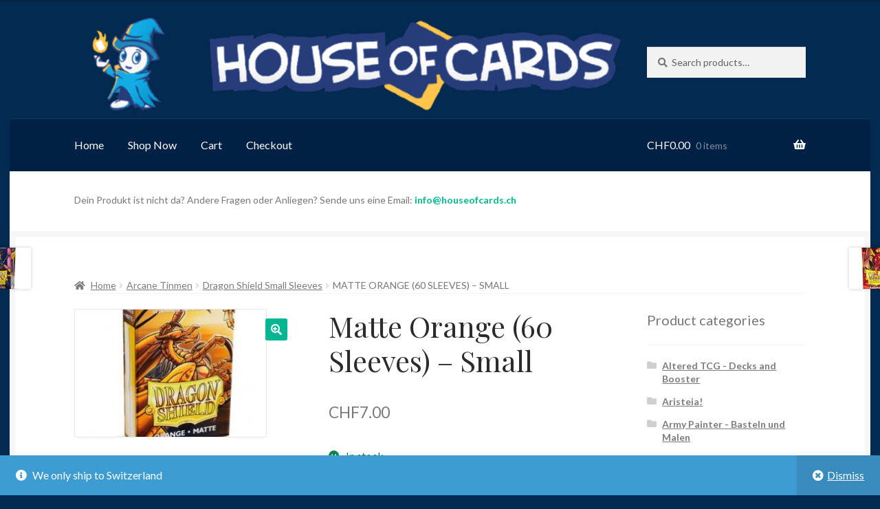

--- FILE ---
content_type: text/html; charset=UTF-8
request_url: https://shop.houseofcards.ch/product/matte-orange-60-sleeves-small/
body_size: 13602
content:
<!doctype html>
<html lang="en-US">
<head>
<meta charset="UTF-8">
<meta name="viewport" content="width=device-width, initial-scale=1, maximum-scale=2.0">
<link rel="profile" href="http://gmpg.org/xfn/11">
<link rel="pingback" href="https://shop.houseofcards.ch/xmlrpc.php">

<title>Matte Orange (60 Sleeves) &#8211; Small</title>
<meta name='robots' content='max-image-preview:large' />
<link rel='dns-prefetch' href='//www.google.com' />
<link rel='dns-prefetch' href='//fonts.googleapis.com' />
<link rel='dns-prefetch' href='//s.w.org' />
<script>
window._wpemojiSettings = {"baseUrl":"https:\/\/s.w.org\/images\/core\/emoji\/14.0.0\/72x72\/","ext":".png","svgUrl":"https:\/\/s.w.org\/images\/core\/emoji\/14.0.0\/svg\/","svgExt":".svg","source":{"concatemoji":"https:\/\/shop.houseofcards.ch\/wp-includes\/js\/wp-emoji-release.min.js?ver=cb8b88d107773e761dfb68fc19c31e9a"}};
/*! This file is auto-generated */
!function(e,a,t){var n,r,o,i=a.createElement("canvas"),p=i.getContext&&i.getContext("2d");function s(e,t){var a=String.fromCharCode,e=(p.clearRect(0,0,i.width,i.height),p.fillText(a.apply(this,e),0,0),i.toDataURL());return p.clearRect(0,0,i.width,i.height),p.fillText(a.apply(this,t),0,0),e===i.toDataURL()}function c(e){var t=a.createElement("script");t.src=e,t.defer=t.type="text/javascript",a.getElementsByTagName("head")[0].appendChild(t)}for(o=Array("flag","emoji"),t.supports={everything:!0,everythingExceptFlag:!0},r=0;r<o.length;r++)t.supports[o[r]]=function(e){if(!p||!p.fillText)return!1;switch(p.textBaseline="top",p.font="600 32px Arial",e){case"flag":return s([127987,65039,8205,9895,65039],[127987,65039,8203,9895,65039])?!1:!s([55356,56826,55356,56819],[55356,56826,8203,55356,56819])&&!s([55356,57332,56128,56423,56128,56418,56128,56421,56128,56430,56128,56423,56128,56447],[55356,57332,8203,56128,56423,8203,56128,56418,8203,56128,56421,8203,56128,56430,8203,56128,56423,8203,56128,56447]);case"emoji":return!s([129777,127995,8205,129778,127999],[129777,127995,8203,129778,127999])}return!1}(o[r]),t.supports.everything=t.supports.everything&&t.supports[o[r]],"flag"!==o[r]&&(t.supports.everythingExceptFlag=t.supports.everythingExceptFlag&&t.supports[o[r]]);t.supports.everythingExceptFlag=t.supports.everythingExceptFlag&&!t.supports.flag,t.DOMReady=!1,t.readyCallback=function(){t.DOMReady=!0},t.supports.everything||(n=function(){t.readyCallback()},a.addEventListener?(a.addEventListener("DOMContentLoaded",n,!1),e.addEventListener("load",n,!1)):(e.attachEvent("onload",n),a.attachEvent("onreadystatechange",function(){"complete"===a.readyState&&t.readyCallback()})),(e=t.source||{}).concatemoji?c(e.concatemoji):e.wpemoji&&e.twemoji&&(c(e.twemoji),c(e.wpemoji)))}(window,document,window._wpemojiSettings);
</script>
<style>
img.wp-smiley,
img.emoji {
	display: inline !important;
	border: none !important;
	box-shadow: none !important;
	height: 1em !important;
	width: 1em !important;
	margin: 0 0.07em !important;
	vertical-align: -0.1em !important;
	background: none !important;
	padding: 0 !important;
}
</style>
	<link rel='stylesheet' id='wp-block-library-css'  href='https://shop.houseofcards.ch/wp-includes/css/dist/block-library/style.min.css?ver=cb8b88d107773e761dfb68fc19c31e9a' media='all' />
<style id='wp-block-library-theme-inline-css'>
.wp-block-audio figcaption{color:#555;font-size:13px;text-align:center}.is-dark-theme .wp-block-audio figcaption{color:hsla(0,0%,100%,.65)}.wp-block-code{border:1px solid #ccc;border-radius:4px;font-family:Menlo,Consolas,monaco,monospace;padding:.8em 1em}.wp-block-embed figcaption{color:#555;font-size:13px;text-align:center}.is-dark-theme .wp-block-embed figcaption{color:hsla(0,0%,100%,.65)}.blocks-gallery-caption{color:#555;font-size:13px;text-align:center}.is-dark-theme .blocks-gallery-caption{color:hsla(0,0%,100%,.65)}.wp-block-image figcaption{color:#555;font-size:13px;text-align:center}.is-dark-theme .wp-block-image figcaption{color:hsla(0,0%,100%,.65)}.wp-block-pullquote{border-top:4px solid;border-bottom:4px solid;margin-bottom:1.75em;color:currentColor}.wp-block-pullquote__citation,.wp-block-pullquote cite,.wp-block-pullquote footer{color:currentColor;text-transform:uppercase;font-size:.8125em;font-style:normal}.wp-block-quote{border-left:.25em solid;margin:0 0 1.75em;padding-left:1em}.wp-block-quote cite,.wp-block-quote footer{color:currentColor;font-size:.8125em;position:relative;font-style:normal}.wp-block-quote.has-text-align-right{border-left:none;border-right:.25em solid;padding-left:0;padding-right:1em}.wp-block-quote.has-text-align-center{border:none;padding-left:0}.wp-block-quote.is-large,.wp-block-quote.is-style-large,.wp-block-quote.is-style-plain{border:none}.wp-block-search .wp-block-search__label{font-weight:700}:where(.wp-block-group.has-background){padding:1.25em 2.375em}.wp-block-separator.has-css-opacity{opacity:.4}.wp-block-separator{border:none;border-bottom:2px solid;margin-left:auto;margin-right:auto}.wp-block-separator.has-alpha-channel-opacity{opacity:1}.wp-block-separator:not(.is-style-wide):not(.is-style-dots){width:100px}.wp-block-separator.has-background:not(.is-style-dots){border-bottom:none;height:1px}.wp-block-separator.has-background:not(.is-style-wide):not(.is-style-dots){height:2px}.wp-block-table thead{border-bottom:3px solid}.wp-block-table tfoot{border-top:3px solid}.wp-block-table td,.wp-block-table th{padding:.5em;border:1px solid;word-break:normal}.wp-block-table figcaption{color:#555;font-size:13px;text-align:center}.is-dark-theme .wp-block-table figcaption{color:hsla(0,0%,100%,.65)}.wp-block-video figcaption{color:#555;font-size:13px;text-align:center}.is-dark-theme .wp-block-video figcaption{color:hsla(0,0%,100%,.65)}.wp-block-template-part.has-background{padding:1.25em 2.375em;margin-top:0;margin-bottom:0}
</style>
<link rel='stylesheet' id='wc-blocks-vendors-style-css'  href='https://shop.houseofcards.ch/wp-content/plugins/woocommerce/packages/woocommerce-blocks/build/wc-blocks-vendors-style.css?ver=6.9.0' media='all' />
<link rel='stylesheet' id='wc-blocks-style-css'  href='https://shop.houseofcards.ch/wp-content/plugins/woocommerce/packages/woocommerce-blocks/build/wc-blocks-style.css?ver=6.9.0' media='all' />
<link rel='stylesheet' id='storefront-gutenberg-blocks-css'  href='https://shop.houseofcards.ch/wp-content/themes/storefront/assets/css/base/gutenberg-blocks.css?ver=2.5.6' media='all' />
<style id='storefront-gutenberg-blocks-inline-css'>

				.wp-block-button__link:not(.has-text-color) {
					color: #ffffff;
				}

				.wp-block-button__link:not(.has-text-color):hover,
				.wp-block-button__link:not(.has-text-color):focus,
				.wp-block-button__link:not(.has-text-color):active {
					color: #ffffff;
				}

				.wp-block-button__link:not(.has-background) {
					background-color: #01b793;
				}

				.wp-block-button__link:not(.has-background):hover,
				.wp-block-button__link:not(.has-background):focus,
				.wp-block-button__link:not(.has-background):active {
					border-color: #009e7a;
					background-color: #009e7a;
				}

				.wp-block-quote footer,
				.wp-block-quote cite,
				.wp-block-quote__citation {
					color: #777777;
				}

				.wp-block-pullquote cite,
				.wp-block-pullquote footer,
				.wp-block-pullquote__citation {
					color: #777777;
				}

				.wp-block-image figcaption {
					color: #777777;
				}

				.wp-block-separator.is-style-dots::before {
					color: #2b2b2b;
				}

				.wp-block-file a.wp-block-file__button {
					color: #ffffff;
					background-color: #01b793;
					border-color: #01b793;
				}

				.wp-block-file a.wp-block-file__button:hover,
				.wp-block-file a.wp-block-file__button:focus,
				.wp-block-file a.wp-block-file__button:active {
					color: #ffffff;
					background-color: #009e7a;
				}

				.wp-block-code,
				.wp-block-preformatted pre {
					color: #777777;
				}

				.wp-block-table:not( .has-background ):not( .is-style-stripes ) tbody tr:nth-child(2n) td {
					background-color: #01284e;
				}

				.wp-block-cover .wp-block-cover__inner-container h1,
				.wp-block-cover .wp-block-cover__inner-container h2,
				.wp-block-cover .wp-block-cover__inner-container h3,
				.wp-block-cover .wp-block-cover__inner-container h4,
				.wp-block-cover .wp-block-cover__inner-container h5,
				.wp-block-cover .wp-block-cover__inner-container h6 {
					color: #000000;
				}
			
</style>
<style id='global-styles-inline-css'>
body{--wp--preset--color--black: #000000;--wp--preset--color--cyan-bluish-gray: #abb8c3;--wp--preset--color--white: #ffffff;--wp--preset--color--pale-pink: #f78da7;--wp--preset--color--vivid-red: #cf2e2e;--wp--preset--color--luminous-vivid-orange: #ff6900;--wp--preset--color--luminous-vivid-amber: #fcb900;--wp--preset--color--light-green-cyan: #7bdcb5;--wp--preset--color--vivid-green-cyan: #00d084;--wp--preset--color--pale-cyan-blue: #8ed1fc;--wp--preset--color--vivid-cyan-blue: #0693e3;--wp--preset--color--vivid-purple: #9b51e0;--wp--preset--gradient--vivid-cyan-blue-to-vivid-purple: linear-gradient(135deg,rgba(6,147,227,1) 0%,rgb(155,81,224) 100%);--wp--preset--gradient--light-green-cyan-to-vivid-green-cyan: linear-gradient(135deg,rgb(122,220,180) 0%,rgb(0,208,130) 100%);--wp--preset--gradient--luminous-vivid-amber-to-luminous-vivid-orange: linear-gradient(135deg,rgba(252,185,0,1) 0%,rgba(255,105,0,1) 100%);--wp--preset--gradient--luminous-vivid-orange-to-vivid-red: linear-gradient(135deg,rgba(255,105,0,1) 0%,rgb(207,46,46) 100%);--wp--preset--gradient--very-light-gray-to-cyan-bluish-gray: linear-gradient(135deg,rgb(238,238,238) 0%,rgb(169,184,195) 100%);--wp--preset--gradient--cool-to-warm-spectrum: linear-gradient(135deg,rgb(74,234,220) 0%,rgb(151,120,209) 20%,rgb(207,42,186) 40%,rgb(238,44,130) 60%,rgb(251,105,98) 80%,rgb(254,248,76) 100%);--wp--preset--gradient--blush-light-purple: linear-gradient(135deg,rgb(255,206,236) 0%,rgb(152,150,240) 100%);--wp--preset--gradient--blush-bordeaux: linear-gradient(135deg,rgb(254,205,165) 0%,rgb(254,45,45) 50%,rgb(107,0,62) 100%);--wp--preset--gradient--luminous-dusk: linear-gradient(135deg,rgb(255,203,112) 0%,rgb(199,81,192) 50%,rgb(65,88,208) 100%);--wp--preset--gradient--pale-ocean: linear-gradient(135deg,rgb(255,245,203) 0%,rgb(182,227,212) 50%,rgb(51,167,181) 100%);--wp--preset--gradient--electric-grass: linear-gradient(135deg,rgb(202,248,128) 0%,rgb(113,206,126) 100%);--wp--preset--gradient--midnight: linear-gradient(135deg,rgb(2,3,129) 0%,rgb(40,116,252) 100%);--wp--preset--duotone--dark-grayscale: url('#wp-duotone-dark-grayscale');--wp--preset--duotone--grayscale: url('#wp-duotone-grayscale');--wp--preset--duotone--purple-yellow: url('#wp-duotone-purple-yellow');--wp--preset--duotone--blue-red: url('#wp-duotone-blue-red');--wp--preset--duotone--midnight: url('#wp-duotone-midnight');--wp--preset--duotone--magenta-yellow: url('#wp-duotone-magenta-yellow');--wp--preset--duotone--purple-green: url('#wp-duotone-purple-green');--wp--preset--duotone--blue-orange: url('#wp-duotone-blue-orange');--wp--preset--font-size--small: 14px;--wp--preset--font-size--medium: 23px;--wp--preset--font-size--large: 26px;--wp--preset--font-size--x-large: 42px;--wp--preset--font-size--normal: 16px;--wp--preset--font-size--huge: 37px;}.has-black-color{color: var(--wp--preset--color--black) !important;}.has-cyan-bluish-gray-color{color: var(--wp--preset--color--cyan-bluish-gray) !important;}.has-white-color{color: var(--wp--preset--color--white) !important;}.has-pale-pink-color{color: var(--wp--preset--color--pale-pink) !important;}.has-vivid-red-color{color: var(--wp--preset--color--vivid-red) !important;}.has-luminous-vivid-orange-color{color: var(--wp--preset--color--luminous-vivid-orange) !important;}.has-luminous-vivid-amber-color{color: var(--wp--preset--color--luminous-vivid-amber) !important;}.has-light-green-cyan-color{color: var(--wp--preset--color--light-green-cyan) !important;}.has-vivid-green-cyan-color{color: var(--wp--preset--color--vivid-green-cyan) !important;}.has-pale-cyan-blue-color{color: var(--wp--preset--color--pale-cyan-blue) !important;}.has-vivid-cyan-blue-color{color: var(--wp--preset--color--vivid-cyan-blue) !important;}.has-vivid-purple-color{color: var(--wp--preset--color--vivid-purple) !important;}.has-black-background-color{background-color: var(--wp--preset--color--black) !important;}.has-cyan-bluish-gray-background-color{background-color: var(--wp--preset--color--cyan-bluish-gray) !important;}.has-white-background-color{background-color: var(--wp--preset--color--white) !important;}.has-pale-pink-background-color{background-color: var(--wp--preset--color--pale-pink) !important;}.has-vivid-red-background-color{background-color: var(--wp--preset--color--vivid-red) !important;}.has-luminous-vivid-orange-background-color{background-color: var(--wp--preset--color--luminous-vivid-orange) !important;}.has-luminous-vivid-amber-background-color{background-color: var(--wp--preset--color--luminous-vivid-amber) !important;}.has-light-green-cyan-background-color{background-color: var(--wp--preset--color--light-green-cyan) !important;}.has-vivid-green-cyan-background-color{background-color: var(--wp--preset--color--vivid-green-cyan) !important;}.has-pale-cyan-blue-background-color{background-color: var(--wp--preset--color--pale-cyan-blue) !important;}.has-vivid-cyan-blue-background-color{background-color: var(--wp--preset--color--vivid-cyan-blue) !important;}.has-vivid-purple-background-color{background-color: var(--wp--preset--color--vivid-purple) !important;}.has-black-border-color{border-color: var(--wp--preset--color--black) !important;}.has-cyan-bluish-gray-border-color{border-color: var(--wp--preset--color--cyan-bluish-gray) !important;}.has-white-border-color{border-color: var(--wp--preset--color--white) !important;}.has-pale-pink-border-color{border-color: var(--wp--preset--color--pale-pink) !important;}.has-vivid-red-border-color{border-color: var(--wp--preset--color--vivid-red) !important;}.has-luminous-vivid-orange-border-color{border-color: var(--wp--preset--color--luminous-vivid-orange) !important;}.has-luminous-vivid-amber-border-color{border-color: var(--wp--preset--color--luminous-vivid-amber) !important;}.has-light-green-cyan-border-color{border-color: var(--wp--preset--color--light-green-cyan) !important;}.has-vivid-green-cyan-border-color{border-color: var(--wp--preset--color--vivid-green-cyan) !important;}.has-pale-cyan-blue-border-color{border-color: var(--wp--preset--color--pale-cyan-blue) !important;}.has-vivid-cyan-blue-border-color{border-color: var(--wp--preset--color--vivid-cyan-blue) !important;}.has-vivid-purple-border-color{border-color: var(--wp--preset--color--vivid-purple) !important;}.has-vivid-cyan-blue-to-vivid-purple-gradient-background{background: var(--wp--preset--gradient--vivid-cyan-blue-to-vivid-purple) !important;}.has-light-green-cyan-to-vivid-green-cyan-gradient-background{background: var(--wp--preset--gradient--light-green-cyan-to-vivid-green-cyan) !important;}.has-luminous-vivid-amber-to-luminous-vivid-orange-gradient-background{background: var(--wp--preset--gradient--luminous-vivid-amber-to-luminous-vivid-orange) !important;}.has-luminous-vivid-orange-to-vivid-red-gradient-background{background: var(--wp--preset--gradient--luminous-vivid-orange-to-vivid-red) !important;}.has-very-light-gray-to-cyan-bluish-gray-gradient-background{background: var(--wp--preset--gradient--very-light-gray-to-cyan-bluish-gray) !important;}.has-cool-to-warm-spectrum-gradient-background{background: var(--wp--preset--gradient--cool-to-warm-spectrum) !important;}.has-blush-light-purple-gradient-background{background: var(--wp--preset--gradient--blush-light-purple) !important;}.has-blush-bordeaux-gradient-background{background: var(--wp--preset--gradient--blush-bordeaux) !important;}.has-luminous-dusk-gradient-background{background: var(--wp--preset--gradient--luminous-dusk) !important;}.has-pale-ocean-gradient-background{background: var(--wp--preset--gradient--pale-ocean) !important;}.has-electric-grass-gradient-background{background: var(--wp--preset--gradient--electric-grass) !important;}.has-midnight-gradient-background{background: var(--wp--preset--gradient--midnight) !important;}.has-small-font-size{font-size: var(--wp--preset--font-size--small) !important;}.has-medium-font-size{font-size: var(--wp--preset--font-size--medium) !important;}.has-large-font-size{font-size: var(--wp--preset--font-size--large) !important;}.has-x-large-font-size{font-size: var(--wp--preset--font-size--x-large) !important;}
</style>
<link rel='stylesheet' id='photoswipe-css'  href='https://shop.houseofcards.ch/wp-content/plugins/woocommerce/assets/css/photoswipe/photoswipe.min.css?ver=6.3.1' media='all' />
<link rel='stylesheet' id='photoswipe-default-skin-css'  href='https://shop.houseofcards.ch/wp-content/plugins/woocommerce/assets/css/photoswipe/default-skin/default-skin.min.css?ver=6.3.1' media='all' />
<style id='woocommerce-inline-inline-css'>
.woocommerce form .form-row .required { visibility: visible; }
</style>
<link rel='stylesheet' id='storefront-style-css'  href='https://shop.houseofcards.ch/wp-content/themes/storefront/style.css?ver=cb8b88d107773e761dfb68fc19c31e9a' media='all' />
<style id='storefront-style-inline-css'>

			.main-navigation ul li a,
			.site-title a,
			ul.menu li a,
			.site-branding h1 a,
			button.menu-toggle,
			button.menu-toggle:hover,
			.handheld-navigation .dropdown-toggle {
				color: #ffffff;
			}

			button.menu-toggle,
			button.menu-toggle:hover {
				border-color: #ffffff;
			}

			.main-navigation ul li a:hover,
			.main-navigation ul li:hover > a,
			.site-title a:hover,
			.site-header ul.menu li.current-menu-item > a {
				color: #ffffff;
			}

			table:not( .has-background ) th {
				background-color: #002349;
			}

			table:not( .has-background ) tbody td {
				background-color: #01284e;
			}

			table:not( .has-background ) tbody tr:nth-child(2n) td,
			fieldset,
			fieldset legend {
				background-color: #00264c;
			}

			.site-header,
			.secondary-navigation ul ul,
			.main-navigation ul.menu > li.menu-item-has-children:after,
			.secondary-navigation ul.menu ul,
			.storefront-handheld-footer-bar,
			.storefront-handheld-footer-bar ul li > a,
			.storefront-handheld-footer-bar ul li.search .site-search,
			button.menu-toggle,
			button.menu-toggle:hover {
				background-color: #032a50;
			}

			p.site-description,
			.site-header,
			.storefront-handheld-footer-bar {
				color: #ffffff;
			}

			button.menu-toggle:after,
			button.menu-toggle:before,
			button.menu-toggle span:before {
				background-color: #ffffff;
			}

			h1, h2, h3, h4, h5, h6, .wc-block-grid__product-title {
				color: #2b2b2b;
			}

			.widget h1 {
				border-bottom-color: #2b2b2b;
			}

			body,
			.secondary-navigation a {
				color: #777777;
			}

			.widget-area .widget a,
			.hentry .entry-header .posted-on a,
			.hentry .entry-header .post-author a,
			.hentry .entry-header .post-comments a,
			.hentry .entry-header .byline a {
				color: #7c7c7c;
			}

			a {
				color: #01b793;
			}

			a:focus,
			button:focus,
			.button.alt:focus,
			input:focus,
			textarea:focus,
			input[type="button"]:focus,
			input[type="reset"]:focus,
			input[type="submit"]:focus,
			input[type="email"]:focus,
			input[type="tel"]:focus,
			input[type="url"]:focus,
			input[type="password"]:focus,
			input[type="search"]:focus {
				outline-color: #01b793;
			}

			button, input[type="button"], input[type="reset"], input[type="submit"], .button, .widget a.button {
				background-color: #01b793;
				border-color: #01b793;
				color: #ffffff;
			}

			button:hover, input[type="button"]:hover, input[type="reset"]:hover, input[type="submit"]:hover, .button:hover, .widget a.button:hover {
				background-color: #009e7a;
				border-color: #009e7a;
				color: #ffffff;
			}

			button.alt, input[type="button"].alt, input[type="reset"].alt, input[type="submit"].alt, .button.alt, .widget-area .widget a.button.alt {
				background-color: #01a076;
				border-color: #01a076;
				color: #ffffff;
			}

			button.alt:hover, input[type="button"].alt:hover, input[type="reset"].alt:hover, input[type="submit"].alt:hover, .button.alt:hover, .widget-area .widget a.button.alt:hover {
				background-color: #00875d;
				border-color: #00875d;
				color: #ffffff;
			}

			.pagination .page-numbers li .page-numbers.current {
				background-color: #001137;
				color: #6d6d6d;
			}

			#comments .comment-list .comment-content .comment-text {
				background-color: #002349;
			}

			.site-footer {
				background-color: #032a50;
				color: #777777;
			}

			.site-footer a:not(.button):not(.components-button) {
				color: #111111;
			}

			.site-footer .storefront-handheld-footer-bar a:not(.button):not(.components-button) {
				color: #ffffff;
			}

			.site-footer h1, .site-footer h2, .site-footer h3, .site-footer h4, .site-footer h5, .site-footer h6, .site-footer .widget .widget-title, .site-footer .widget .widgettitle {
				color: #2b2b2b;
			}

			.page-template-template-homepage.has-post-thumbnail .type-page.has-post-thumbnail .entry-title {
				color: #000000;
			}

			.page-template-template-homepage.has-post-thumbnail .type-page.has-post-thumbnail .entry-content {
				color: #000000;
			}

			@media screen and ( min-width: 768px ) {
				.secondary-navigation ul.menu a:hover {
					color: #ffffff;
				}

				.secondary-navigation ul.menu a {
					color: #ffffff;
				}

				.main-navigation ul.menu ul.sub-menu,
				.main-navigation ul.nav-menu ul.children {
					background-color: #001b41;
				}

				.site-header {
					border-bottom-color: #001b41;
				}
			}
</style>
<link rel='stylesheet' id='storefront-icons-css'  href='https://shop.houseofcards.ch/wp-content/themes/storefront/assets/css/base/icons.css?ver=2.5.6' media='all' />
<link rel='stylesheet' id='storefront-fonts-css'  href='https://fonts.googleapis.com/css?family=Source+Sans+Pro:400,300,300italic,400italic,600,700,900&#038;subset=latin%2Clatin-ext' media='all' />
<link rel='stylesheet' id='storefront-woocommerce-style-css'  href='https://shop.houseofcards.ch/wp-content/themes/storefront/assets/css/woocommerce/woocommerce.css?ver=2.5.6' media='all' />
<style id='storefront-woocommerce-style-inline-css'>

			a.cart-contents,
			.site-header-cart .widget_shopping_cart a {
				color: #ffffff;
			}

			a.cart-contents:hover,
			.site-header-cart .widget_shopping_cart a:hover,
			.site-header-cart:hover > li > a {
				color: #ffffff;
			}

			table.cart td.product-remove,
			table.cart td.actions {
				border-top-color: #032a50;
			}

			.storefront-handheld-footer-bar ul li.cart .count {
				background-color: #ffffff;
				color: #032a50;
				border-color: #032a50;
			}

			.woocommerce-tabs ul.tabs li.active a,
			ul.products li.product .price,
			.onsale,
			.wc-block-grid__product-onsale,
			.widget_search form:before,
			.widget_product_search form:before {
				color: #777777;
			}

			.woocommerce-breadcrumb a,
			a.woocommerce-review-link,
			.product_meta a {
				color: #7c7c7c;
			}

			.wc-block-grid__product-onsale,
			.onsale {
				border-color: #777777;
			}

			.star-rating span:before,
			.quantity .plus, .quantity .minus,
			p.stars a:hover:after,
			p.stars a:after,
			.star-rating span:before,
			#payment .payment_methods li input[type=radio]:first-child:checked+label:before {
				color: #01b793;
			}

			.widget_price_filter .ui-slider .ui-slider-range,
			.widget_price_filter .ui-slider .ui-slider-handle {
				background-color: #01b793;
			}

			.order_details {
				background-color: #002349;
			}

			.order_details > li {
				border-bottom: 1px dotted #000e34;
			}

			.order_details:before,
			.order_details:after {
				background: -webkit-linear-gradient(transparent 0,transparent 0),-webkit-linear-gradient(135deg,#002349 33.33%,transparent 33.33%),-webkit-linear-gradient(45deg,#002349 33.33%,transparent 33.33%)
			}

			#order_review {
				background-color: #032a50;
			}

			#payment .payment_methods > li .payment_box,
			#payment .place-order {
				background-color: #00254b;
			}

			#payment .payment_methods > li:not(.woocommerce-notice) {
				background-color: #002046;
			}

			#payment .payment_methods > li:not(.woocommerce-notice):hover {
				background-color: #001b41;
			}

			.woocommerce-pagination .page-numbers li .page-numbers.current {
				background-color: #001137;
				color: #6d6d6d;
			}

			.wc-block-grid__product-onsale,
			.onsale,
			.woocommerce-pagination .page-numbers li .page-numbers:not(.current) {
				color: #777777;
			}

			p.stars a:before,
			p.stars a:hover~a:before,
			p.stars.selected a.active~a:before {
				color: #777777;
			}

			p.stars.selected a.active:before,
			p.stars:hover a:before,
			p.stars.selected a:not(.active):before,
			p.stars.selected a.active:before {
				color: #01b793;
			}

			.single-product div.product .woocommerce-product-gallery .woocommerce-product-gallery__trigger {
				background-color: #01b793;
				color: #ffffff;
			}

			.single-product div.product .woocommerce-product-gallery .woocommerce-product-gallery__trigger:hover {
				background-color: #009e7a;
				border-color: #009e7a;
				color: #ffffff;
			}

			.button.added_to_cart:focus,
			.button.wc-forward:focus {
				outline-color: #01b793;
			}

			.added_to_cart,
			.site-header-cart .widget_shopping_cart a.button,
			.wc-block-grid__products .wc-block-grid__product .wp-block-button__link {
				background-color: #01b793;
				border-color: #01b793;
				color: #ffffff;
			}

			.added_to_cart:hover,
			.site-header-cart .widget_shopping_cart a.button:hover,
			.wc-block-grid__products .wc-block-grid__product .wp-block-button__link:hover {
				background-color: #009e7a;
				border-color: #009e7a;
				color: #ffffff;
			}

			.added_to_cart.alt, .added_to_cart, .widget a.button.checkout {
				background-color: #01a076;
				border-color: #01a076;
				color: #ffffff;
			}

			.added_to_cart.alt:hover, .added_to_cart:hover, .widget a.button.checkout:hover {
				background-color: #00875d;
				border-color: #00875d;
				color: #ffffff;
			}

			.button.loading {
				color: #01b793;
			}

			.button.loading:hover {
				background-color: #01b793;
			}

			.button.loading:after {
				color: #ffffff;
			}

			@media screen and ( min-width: 768px ) {
				.site-header-cart .widget_shopping_cart,
				.site-header .product_list_widget li .quantity {
					color: #ffffff;
				}

				.site-header-cart .widget_shopping_cart .buttons,
				.site-header-cart .widget_shopping_cart .total {
					background-color: #002046;
				}

				.site-header-cart .widget_shopping_cart {
					background-color: #001b41;
				}
			}
				.storefront-product-pagination a {
					color: #777777;
					background-color: #032a50;
				}
				.storefront-sticky-add-to-cart {
					color: #777777;
					background-color: #032a50;
				}

				.storefront-sticky-add-to-cart a:not(.button) {
					color: #ffffff;
				}
</style>
<link rel='stylesheet' id='storefront-child-style-css'  href='https://shop.houseofcards.ch/wp-content/themes/boutique/style.css?ver=2.0.17' media='all' />
<style id='storefront-child-style-inline-css'>

			.main-navigation ul.menu > li > ul,
			.main-navigation ul.menu ul,
			.site-header-cart .widget_shopping_cart {
				background: #002046;
			}

			table th {
				background-color: #f8f8f8;
			}

			table tbody td,
			table.wp-block-table:not( .is-style-stripes ) tbody tr:nth-child(2n) td {
				background-color: #fdfdfd;
			}

			table tbody tr:nth-child(2n) td,
			table.wp-block-table.is-style-stripes tbody tr:nth-child(2n) td {
				background-color: #fbfbfb;
			}

			#order_review, #payment .payment_methods li .payment_box,
			#payment .place-order {
				background-color: #fafafa;
			}

			#payment .payment_methods li,
			#payment .payment_methods li:hover {
				background-color: #fff;
			}

			@media screen and (min-width: 768px) {
				.boutique-primary-navigation,
				.main-navigation ul.menu ul,
				.main-navigation ul.nav-menu ul,
				.main-navigation .smm-mega-menu,
				.sticky-wrapper,
				.sd-sticky-navigation,
				.sd-sticky-navigation:before,
				.sd-sticky-navigation:after {
					background: #002046 !important;
				}
			}

			.main-navigation ul li.smm-active li ul.products li.product h3 {
				color: #ffffff;
			}
</style>
<link rel='stylesheet' id='lato-css'  href='//fonts.googleapis.com/css?family=Lato%3A400%2C700%2C400italic&#038;ver=cb8b88d107773e761dfb68fc19c31e9a' media='all' />
<link rel='stylesheet' id='playfair-display-css'  href='//fonts.googleapis.com/css?family=Playfair+Display%3A400%2C700%2C400italic%2C700italic&#038;ver=cb8b88d107773e761dfb68fc19c31e9a' media='all' />
<script src='https://shop.houseofcards.ch/wp-includes/js/jquery/jquery.min.js?ver=3.6.0' id='jquery-core-js'></script>
<script src='https://shop.houseofcards.ch/wp-includes/js/jquery/jquery-migrate.min.js?ver=3.3.2' id='jquery-migrate-js'></script>
<link rel="https://api.w.org/" href="https://shop.houseofcards.ch/wp-json/" /><link rel="alternate" type="application/json" href="https://shop.houseofcards.ch/wp-json/wp/v2/product/27549" /><link rel="canonical" href="https://shop.houseofcards.ch/product/matte-orange-60-sleeves-small/" />
<link rel='shortlink' href='https://shop.houseofcards.ch/?p=27549' />
<link rel="alternate" type="application/json+oembed" href="https://shop.houseofcards.ch/wp-json/oembed/1.0/embed?url=https%3A%2F%2Fshop.houseofcards.ch%2Fproduct%2Fmatte-orange-60-sleeves-small%2F" />
<link rel="alternate" type="text/xml+oembed" href="https://shop.houseofcards.ch/wp-json/oembed/1.0/embed?url=https%3A%2F%2Fshop.houseofcards.ch%2Fproduct%2Fmatte-orange-60-sleeves-small%2F&#038;format=xml" />
	<noscript><style>.woocommerce-product-gallery{ opacity: 1 !important; }</style></noscript>
	<style id="custom-background-css">
body.custom-background { background-color: #032a50; }
</style>
	<link rel="icon" href="https://shop.houseofcards.ch/wp-content/uploads/2022/08/cropped-9-32x32.png" sizes="32x32" />
<link rel="icon" href="https://shop.houseofcards.ch/wp-content/uploads/2022/08/cropped-9-192x192.png" sizes="192x192" />
<link rel="apple-touch-icon" href="https://shop.houseofcards.ch/wp-content/uploads/2022/08/cropped-9-180x180.png" />
<meta name="msapplication-TileImage" content="https://shop.houseofcards.ch/wp-content/uploads/2022/08/cropped-9-270x270.png" />
		<style id="wp-custom-css">
			.site-info {
    display: none;
}

.button 
{
	border-radius: 5px;
font-size:15px;
}		</style>
		</head>

<body class="product-template-default single single-product postid-27549 custom-background wp-embed-responsive theme-storefront woocommerce woocommerce-page woocommerce-demo-store woocommerce-no-js storefront-2-3 right-sidebar woocommerce-active">

<svg xmlns="http://www.w3.org/2000/svg" viewBox="0 0 0 0" width="0" height="0" focusable="false" role="none" style="visibility: hidden; position: absolute; left: -9999px; overflow: hidden;" ><defs><filter id="wp-duotone-dark-grayscale"><feColorMatrix color-interpolation-filters="sRGB" type="matrix" values=" .299 .587 .114 0 0 .299 .587 .114 0 0 .299 .587 .114 0 0 .299 .587 .114 0 0 " /><feComponentTransfer color-interpolation-filters="sRGB" ><feFuncR type="table" tableValues="0 0.49803921568627" /><feFuncG type="table" tableValues="0 0.49803921568627" /><feFuncB type="table" tableValues="0 0.49803921568627" /><feFuncA type="table" tableValues="1 1" /></feComponentTransfer><feComposite in2="SourceGraphic" operator="in" /></filter></defs></svg><svg xmlns="http://www.w3.org/2000/svg" viewBox="0 0 0 0" width="0" height="0" focusable="false" role="none" style="visibility: hidden; position: absolute; left: -9999px; overflow: hidden;" ><defs><filter id="wp-duotone-grayscale"><feColorMatrix color-interpolation-filters="sRGB" type="matrix" values=" .299 .587 .114 0 0 .299 .587 .114 0 0 .299 .587 .114 0 0 .299 .587 .114 0 0 " /><feComponentTransfer color-interpolation-filters="sRGB" ><feFuncR type="table" tableValues="0 1" /><feFuncG type="table" tableValues="0 1" /><feFuncB type="table" tableValues="0 1" /><feFuncA type="table" tableValues="1 1" /></feComponentTransfer><feComposite in2="SourceGraphic" operator="in" /></filter></defs></svg><svg xmlns="http://www.w3.org/2000/svg" viewBox="0 0 0 0" width="0" height="0" focusable="false" role="none" style="visibility: hidden; position: absolute; left: -9999px; overflow: hidden;" ><defs><filter id="wp-duotone-purple-yellow"><feColorMatrix color-interpolation-filters="sRGB" type="matrix" values=" .299 .587 .114 0 0 .299 .587 .114 0 0 .299 .587 .114 0 0 .299 .587 .114 0 0 " /><feComponentTransfer color-interpolation-filters="sRGB" ><feFuncR type="table" tableValues="0.54901960784314 0.98823529411765" /><feFuncG type="table" tableValues="0 1" /><feFuncB type="table" tableValues="0.71764705882353 0.25490196078431" /><feFuncA type="table" tableValues="1 1" /></feComponentTransfer><feComposite in2="SourceGraphic" operator="in" /></filter></defs></svg><svg xmlns="http://www.w3.org/2000/svg" viewBox="0 0 0 0" width="0" height="0" focusable="false" role="none" style="visibility: hidden; position: absolute; left: -9999px; overflow: hidden;" ><defs><filter id="wp-duotone-blue-red"><feColorMatrix color-interpolation-filters="sRGB" type="matrix" values=" .299 .587 .114 0 0 .299 .587 .114 0 0 .299 .587 .114 0 0 .299 .587 .114 0 0 " /><feComponentTransfer color-interpolation-filters="sRGB" ><feFuncR type="table" tableValues="0 1" /><feFuncG type="table" tableValues="0 0.27843137254902" /><feFuncB type="table" tableValues="0.5921568627451 0.27843137254902" /><feFuncA type="table" tableValues="1 1" /></feComponentTransfer><feComposite in2="SourceGraphic" operator="in" /></filter></defs></svg><svg xmlns="http://www.w3.org/2000/svg" viewBox="0 0 0 0" width="0" height="0" focusable="false" role="none" style="visibility: hidden; position: absolute; left: -9999px; overflow: hidden;" ><defs><filter id="wp-duotone-midnight"><feColorMatrix color-interpolation-filters="sRGB" type="matrix" values=" .299 .587 .114 0 0 .299 .587 .114 0 0 .299 .587 .114 0 0 .299 .587 .114 0 0 " /><feComponentTransfer color-interpolation-filters="sRGB" ><feFuncR type="table" tableValues="0 0" /><feFuncG type="table" tableValues="0 0.64705882352941" /><feFuncB type="table" tableValues="0 1" /><feFuncA type="table" tableValues="1 1" /></feComponentTransfer><feComposite in2="SourceGraphic" operator="in" /></filter></defs></svg><svg xmlns="http://www.w3.org/2000/svg" viewBox="0 0 0 0" width="0" height="0" focusable="false" role="none" style="visibility: hidden; position: absolute; left: -9999px; overflow: hidden;" ><defs><filter id="wp-duotone-magenta-yellow"><feColorMatrix color-interpolation-filters="sRGB" type="matrix" values=" .299 .587 .114 0 0 .299 .587 .114 0 0 .299 .587 .114 0 0 .299 .587 .114 0 0 " /><feComponentTransfer color-interpolation-filters="sRGB" ><feFuncR type="table" tableValues="0.78039215686275 1" /><feFuncG type="table" tableValues="0 0.94901960784314" /><feFuncB type="table" tableValues="0.35294117647059 0.47058823529412" /><feFuncA type="table" tableValues="1 1" /></feComponentTransfer><feComposite in2="SourceGraphic" operator="in" /></filter></defs></svg><svg xmlns="http://www.w3.org/2000/svg" viewBox="0 0 0 0" width="0" height="0" focusable="false" role="none" style="visibility: hidden; position: absolute; left: -9999px; overflow: hidden;" ><defs><filter id="wp-duotone-purple-green"><feColorMatrix color-interpolation-filters="sRGB" type="matrix" values=" .299 .587 .114 0 0 .299 .587 .114 0 0 .299 .587 .114 0 0 .299 .587 .114 0 0 " /><feComponentTransfer color-interpolation-filters="sRGB" ><feFuncR type="table" tableValues="0.65098039215686 0.40392156862745" /><feFuncG type="table" tableValues="0 1" /><feFuncB type="table" tableValues="0.44705882352941 0.4" /><feFuncA type="table" tableValues="1 1" /></feComponentTransfer><feComposite in2="SourceGraphic" operator="in" /></filter></defs></svg><svg xmlns="http://www.w3.org/2000/svg" viewBox="0 0 0 0" width="0" height="0" focusable="false" role="none" style="visibility: hidden; position: absolute; left: -9999px; overflow: hidden;" ><defs><filter id="wp-duotone-blue-orange"><feColorMatrix color-interpolation-filters="sRGB" type="matrix" values=" .299 .587 .114 0 0 .299 .587 .114 0 0 .299 .587 .114 0 0 .299 .587 .114 0 0 " /><feComponentTransfer color-interpolation-filters="sRGB" ><feFuncR type="table" tableValues="0.098039215686275 1" /><feFuncG type="table" tableValues="0 0.66274509803922" /><feFuncB type="table" tableValues="0.84705882352941 0.41960784313725" /><feFuncA type="table" tableValues="1 1" /></feComponentTransfer><feComposite in2="SourceGraphic" operator="in" /></filter></defs></svg>

<div id="page" class="hfeed site">
	
	<header id="masthead" class="site-header" role="banner" style="background-image: url(https://shop.houseofcards.ch/wp-content/uploads/2021/12/HC-logo-7.png); ">

		<div class="col-full">		<a class="skip-link screen-reader-text" href="#site-navigation">Skip to navigation</a>
		<a class="skip-link screen-reader-text" href="#content">Skip to content</a>
				<div class="site-branding">
			<div class="beta site-title"><a href="https://shop.houseofcards.ch/" rel="home"></a></div>		</div>
					<div class="site-search">
				<div class="widget woocommerce widget_product_search"><form role="search" method="get" class="woocommerce-product-search" action="https://shop.houseofcards.ch/">
	<label class="screen-reader-text" for="woocommerce-product-search-field-0">Search for:</label>
	<input type="search" id="woocommerce-product-search-field-0" class="search-field" placeholder="Search products&hellip;" value="" name="s" />
	<button type="submit" value="Search">Search</button>
	<input type="hidden" name="post_type" value="product" />
</form>
</div>			</div>
			</div><div class="storefront-primary-navigation"><div class="col-full"><section class="boutique-primary-navigation">		<nav id="site-navigation" class="main-navigation" role="navigation" aria-label="Primary Navigation">
		<button class="menu-toggle" aria-controls="site-navigation" aria-expanded="false"><span>Menu</span></button>
			<div class="primary-navigation"><ul id="menu-primary" class="menu"><li id="menu-item-25397" class="menu-item menu-item-type-post_type menu-item-object-page menu-item-home menu-item-25397"><a href="https://shop.houseofcards.ch/">Home</a></li>
<li id="menu-item-1150" class="menu-item menu-item-type-post_type menu-item-object-page current_page_parent menu-item-1150"><a href="https://shop.houseofcards.ch/shop/">Shop Now</a></li>
<li id="menu-item-1148" class="menu-item menu-item-type-post_type menu-item-object-page menu-item-1148"><a href="https://shop.houseofcards.ch/cart/">Cart</a></li>
<li id="menu-item-1149" class="menu-item menu-item-type-post_type menu-item-object-page menu-item-1149"><a href="https://shop.houseofcards.ch/checkout/">Checkout</a></li>
</ul></div><div class="menu"><ul>
<li ><a href="https://shop.houseofcards.ch/">Home</a></li><li class="page_item page-item-24336"><a href="https://shop.houseofcards.ch/agb/">AGB</a></li>
<li class="page_item page-item-6"><a href="https://shop.houseofcards.ch/cart/">Cart</a></li>
<li class="page_item page-item-7"><a href="https://shop.houseofcards.ch/checkout/">Checkout</a></li>
<li class="page_item page-item-24337"><a href="https://shop.houseofcards.ch/datenschutzerklarung/">Datenschutzerklärung</a></li>
<li class="page_item page-item-24348"><a href="https://shop.houseofcards.ch/impressum/">Impressum</a></li>
<li class="page_item page-item-24350"><a href="https://shop.houseofcards.ch/kontakt/">Kontakt</a></li>
<li class="page_item page-item-8"><a href="https://shop.houseofcards.ch/my-account/">My account</a></li>
<li class="page_item page-item-5 current_page_parent"><a href="https://shop.houseofcards.ch/shop/">Shop Now</a></li>
<li class="page_item page-item-24351"><a href="https://shop.houseofcards.ch/versandkosten-und-rucksendungen/">Versandkosten und Rücksendungen</a></li>
</ul></div>
		</nav><!-- #site-navigation -->
				<ul id="site-header-cart" class="site-header-cart menu">
			<li class="">
							<a class="cart-contents" href="https://shop.houseofcards.ch/cart/" title="View your shopping cart">
								<span class="woocommerce-Price-amount amount"><span class="woocommerce-Price-currencySymbol">&#067;&#072;&#070;</span>0.00</span> <span class="count">0 items</span>
			</a>
					</li>
			<li>
				<div class="widget woocommerce widget_shopping_cart"><div class="widget_shopping_cart_content"></div></div>			</li>
		</ul>
			</section></div></div>
	</header><!-- #masthead -->

			<div class="header-widget-region" role="complementary">
			<div class="col-full">
				<div id="text-6" class="widget widget_text">			<div class="textwidget"><p>Dein Produkt ist nicht da? Andere Fragen oder Anliegen? Sende uns eine Email: <strong><a href="mailto:info@houseofcards.ch" target="_blank" rel="noopener noreferrer">info@houseofcards.ch</a></strong></p>
</div>
		</div>			</div>
		</div>
			
	<div id="content" class="site-content" tabindex="-1">
		<div class="col-full">

		<nav class="woocommerce-breadcrumb"><a href="https://shop.houseofcards.ch">Home</a><span class="breadcrumb-separator"> / </span><a href="https://shop.houseofcards.ch/product-category/arcane-tinmen/">Arcane Tinmen</a><span class="breadcrumb-separator"> / </span><a href="https://shop.houseofcards.ch/product-category/arcane-tinmen/dragon-shield-small-sleeves/">Dragon Shield Small Sleeves</a><span class="breadcrumb-separator"> / </span>Matte Orange (60 Sleeves) &#8211; Small</nav><div class="woocommerce"></div>
			<div id="primary" class="content-area">
			<main id="main" class="site-main" role="main">
		
					
			<div class="woocommerce-notices-wrapper"></div><div id="product-27549" class="product type-product post-27549 status-publish first instock product_cat-dragon-shield-small-sleeves has-post-thumbnail taxable shipping-taxable purchasable product-type-simple">

	<div class="woocommerce-product-gallery woocommerce-product-gallery--with-images woocommerce-product-gallery--columns-4 images" data-columns="4" style="opacity: 0; transition: opacity .25s ease-in-out;">
	<figure class="woocommerce-product-gallery__wrapper">
		<div data-thumb="https://shop.houseofcards.ch/wp-content/uploads/2025/09/68e81207-694e-4389-b770-2224eb535c1c-1-100x100.jpg" data-thumb-alt="" class="woocommerce-product-gallery__image"><a href="https://shop.houseofcards.ch/wp-content/uploads/2025/09/68e81207-694e-4389-b770-2224eb535c1c-1.jpg"><img width="280" height="186" src="https://shop.houseofcards.ch/wp-content/uploads/2025/09/68e81207-694e-4389-b770-2224eb535c1c-1.jpg" class="wp-post-image" alt="" loading="lazy" title="Matte Orange (60 Sleeves) - Small" data-caption="" data-src="https://shop.houseofcards.ch/wp-content/uploads/2025/09/68e81207-694e-4389-b770-2224eb535c1c-1.jpg" data-large_image="https://shop.houseofcards.ch/wp-content/uploads/2025/09/68e81207-694e-4389-b770-2224eb535c1c-1.jpg" data-large_image_width="280" data-large_image_height="186" srcset="https://shop.houseofcards.ch/wp-content/uploads/2025/09/68e81207-694e-4389-b770-2224eb535c1c-1.jpg 280w, https://shop.houseofcards.ch/wp-content/uploads/2025/09/68e81207-694e-4389-b770-2224eb535c1c-1-150x100.jpg 150w" sizes="(max-width: 280px) 100vw, 280px" /></a></div>	</figure>
</div>

	<div class="summary entry-summary">
		<h1 class="product_title entry-title">Matte Orange (60 Sleeves) &#8211; Small</h1><p class="price"><span class="woocommerce-Price-amount amount"><bdi><span class="woocommerce-Price-currencySymbol">&#67;&#72;&#70;</span>7.00</bdi></span></p>
<p class="stock in-stock">In stock</p>

	
	<form class="cart" action="https://shop.houseofcards.ch/product/matte-orange-60-sleeves-small/" method="post" enctype='multipart/form-data'>
		
			<div class="quantity">
				<label class="screen-reader-text" for="quantity_696c81317ffbc">Matte Orange (60 Sleeves) - Small quantity</label>
		<input
			type="number"
			id="quantity_696c81317ffbc"
			class="input-text qty text"
			step="1"
			min="1"
			max="2"
			name="quantity"
			value="1"
			title="Qty"
			size="4"
			placeholder=""
			inputmode="numeric"
			autocomplete="off"
		/>
			</div>
	
		<button type="submit" name="add-to-cart" value="27549" class="single_add_to_cart_button button alt">Add to cart</button>

			</form>

	
<div class="product_meta">

	
	
		<span class="sku_wrapper">SKU: <span class="sku">AT-11113</span></span>

	
	<span class="posted_in">Category: <a href="https://shop.houseofcards.ch/product-category/arcane-tinmen/dragon-shield-small-sleeves/" rel="tag">Dragon Shield Small Sleeves</a></span>
	
	
</div>
	</div>

	
	<section class="related products">

					<h2>Related products</h2>
				
		<ul class="products columns-3">

			
					<li class="product type-product post-28860 status-publish first instock product_cat-dragon-shield-small-sleeves has-post-thumbnail taxable shipping-taxable purchasable product-type-simple">
	<a href="https://shop.houseofcards.ch/product/matte-crimson-60-sleeves-small/" class="woocommerce-LoopProduct-link woocommerce-loop-product__link"><img width="280" height="186" src="https://shop.houseofcards.ch/wp-content/uploads/2025/11/af8a77a1-f991-4253-a3e2-c488843c347b.jpg" class="attachment-woocommerce_thumbnail size-woocommerce_thumbnail" alt="" loading="lazy" srcset="https://shop.houseofcards.ch/wp-content/uploads/2025/11/af8a77a1-f991-4253-a3e2-c488843c347b.jpg 280w, https://shop.houseofcards.ch/wp-content/uploads/2025/11/af8a77a1-f991-4253-a3e2-c488843c347b-150x100.jpg 150w" sizes="(max-width: 280px) 100vw, 280px" /><h2 class="woocommerce-loop-product__title">Matte Crimson (60 Sleeves) &#8211; Small</h2>
	<span class="price"><span class="woocommerce-Price-amount amount"><bdi><span class="woocommerce-Price-currencySymbol">&#67;&#72;&#70;</span>7.00</bdi></span></span>
</a><a href="?add-to-cart=28860" data-quantity="1" class="button product_type_simple add_to_cart_button ajax_add_to_cart" data-product_id="28860" data-product_sku="AT-11121" aria-label="Add &ldquo;Matte Crimson (60 Sleeves) - Small&rdquo; to your cart" rel="nofollow">Add to cart</a></li>

			
					<li class="product type-product post-28968 status-publish instock product_cat-dragon-shield-small-sleeves has-post-thumbnail taxable shipping-taxable purchasable product-type-simple">
	<a href="https://shop.houseofcards.ch/product/matte-black-60-sleeves-small/" class="woocommerce-LoopProduct-link woocommerce-loop-product__link"><img width="280" height="186" src="https://shop.houseofcards.ch/wp-content/uploads/2025/09/c1abb0e5-e32d-430b-bc3e-05c2482ee4fe.jpg" class="attachment-woocommerce_thumbnail size-woocommerce_thumbnail" alt="" loading="lazy" srcset="https://shop.houseofcards.ch/wp-content/uploads/2025/09/c1abb0e5-e32d-430b-bc3e-05c2482ee4fe.jpg 280w, https://shop.houseofcards.ch/wp-content/uploads/2025/09/c1abb0e5-e32d-430b-bc3e-05c2482ee4fe-150x100.jpg 150w" sizes="(max-width: 280px) 100vw, 280px" /><h2 class="woocommerce-loop-product__title">Matte Black (60 Sleeves) &#8211; Small</h2>
	<span class="price"><span class="woocommerce-Price-amount amount"><bdi><span class="woocommerce-Price-currencySymbol">&#67;&#72;&#70;</span>7.00</bdi></span></span>
</a><a href="?add-to-cart=28968" data-quantity="1" class="button product_type_simple add_to_cart_button ajax_add_to_cart" data-product_id="28968" data-product_sku="AT-11102" aria-label="Add &ldquo;Matte Black (60 Sleeves) - Small&rdquo; to your cart" rel="nofollow">Add to cart</a></li>

			
					<li class="product type-product post-27432 status-publish last outofstock product_cat-dragon-shield-small-sleeves has-post-thumbnail taxable shipping-taxable purchasable product-type-simple">
	<a href="https://shop.houseofcards.ch/product/matte-night-blue-delphion-60-sleeves-small/" class="woocommerce-LoopProduct-link woocommerce-loop-product__link"><img width="280" height="186" src="https://shop.houseofcards.ch/wp-content/uploads/2024/07/46f515af-53f5-4ba3-869c-668fb8843b14.jpg" class="attachment-woocommerce_thumbnail size-woocommerce_thumbnail" alt="" loading="lazy" srcset="https://shop.houseofcards.ch/wp-content/uploads/2024/07/46f515af-53f5-4ba3-869c-668fb8843b14.jpg 280w, https://shop.houseofcards.ch/wp-content/uploads/2024/07/46f515af-53f5-4ba3-869c-668fb8843b14-150x100.jpg 150w" sizes="(max-width: 280px) 100vw, 280px" /><h2 class="woocommerce-loop-product__title">Matte Night Blue Delphion (60 Sleeves) &#8211; Small</h2>
	<span class="price"><span class="woocommerce-Price-amount amount"><bdi><span class="woocommerce-Price-currencySymbol">&#67;&#72;&#70;</span>7.00</bdi></span></span>
</a><a href="https://shop.houseofcards.ch/product/matte-night-blue-delphion-60-sleeves-small/" data-quantity="1" class="button product_type_simple" data-product_id="27432" data-product_sku="AT-11142" aria-label="Read more about &ldquo;Matte Night Blue Delphion (60 Sleeves) - Small&rdquo;" rel="nofollow">Read more</a></li>

			
		</ul>

	</section>
			<nav class="storefront-product-pagination" aria-label="More products">
							<a href="https://shop.houseofcards.ch/product/matte-purple-60-sleeves-small/" rel="prev">
					<img width="280" height="186" src="https://shop.houseofcards.ch/wp-content/uploads/2025/04/69d8edd2-c0fb-4cfd-af2d-816c52792f7b-2.jpg" class="attachment-woocommerce_thumbnail size-woocommerce_thumbnail" alt="" loading="lazy" />					<span class="storefront-product-pagination__title">Matte Purple (60 Sleeves) - Small</span>
				</a>
			
							<a href="https://shop.houseofcards.ch/product/matte-crimson-60-sleeves-small/" rel="next">
					<img width="280" height="186" src="https://shop.houseofcards.ch/wp-content/uploads/2025/11/af8a77a1-f991-4253-a3e2-c488843c347b.jpg" class="attachment-woocommerce_thumbnail size-woocommerce_thumbnail" alt="" loading="lazy" />					<span class="storefront-product-pagination__title">Matte Crimson (60 Sleeves) - Small</span>
				</a>
					</nav><!-- .storefront-product-pagination -->
		</div>


		
				</main><!-- #main -->
		</div><!-- #primary -->

		
<div id="secondary" class="widget-area" role="complementary">
	<div id="woocommerce_product_categories-2" class="widget woocommerce widget_product_categories"><span class="gamma widget-title">Product categories</span><ul class="product-categories"><li class="cat-item cat-item-2180"><a href="https://shop.houseofcards.ch/product-category/equinox/altered-decks-and-booster/">Altered TCG - Decks and Booster</a></li>
<li class="cat-item cat-item-1166"><a href="https://shop.houseofcards.ch/product-category/corvus-belli/aristeia/">Aristeia!</a></li>
<li class="cat-item cat-item-1111"><a href="https://shop.houseofcards.ch/product-category/army-painter/army-painter-basteln-und-malen/">Army Painter - Basteln und Malen</a></li>
<li class="cat-item cat-item-1112"><a href="https://shop.houseofcards.ch/product-category/army-painter/army-painter-farbe/">Army Painter - Farbe</a></li>
<li class="cat-item cat-item-1133"><a href="https://shop.houseofcards.ch/product-category/bandai/digimon-tcg/">Digimon TCG</a></li>
<li class="cat-item cat-item-1960"><a href="https://shop.houseofcards.ch/product-category/ravensburger/lorcana-tcg/">Disney Lorcana</a></li>
<li class="cat-item cat-item-1158"><a href="https://shop.houseofcards.ch/product-category/arcane-tinmen/dragon-shield-binder/">Dragon Shield Binder</a></li>
<li class="cat-item cat-item-1155"><a href="https://shop.houseofcards.ch/product-category/arcane-tinmen/dragon-shield-board-game-sleeves/">Dragon Shield Board Game Sleeves</a></li>
<li class="cat-item cat-item-1159 current-cat"><a href="https://shop.houseofcards.ch/product-category/arcane-tinmen/dragon-shield-small-sleeves/">Dragon Shield Small Sleeves</a></li>
<li class="cat-item cat-item-1154"><a href="https://shop.houseofcards.ch/product-category/arcane-tinmen/dragon-shield-standard-sleeves/">Dragon Shield Standard Sleeves</a></li>
<li class="cat-item cat-item-2268"><a href="https://shop.houseofcards.ch/product-category/enhance/backpack/">Enhance Backpack</a></li>
<li class="cat-item cat-item-2274"><a href="https://shop.houseofcards.ch/product-category/enhance/dice-dice-tray-dice-case/">Enhance Dice Tray&amp;Case</a></li>
<li class="cat-item cat-item-1084"><a href="https://shop.houseofcards.ch/product-category/gamegenic/gamegenic-standard-size-sleeves/">Gamegenic Accessories</a></li>
<li class="cat-item cat-item-1806"><a href="https://shop.houseofcards.ch/product-category/gesellschaftsspiele-gesellschaftsspiele/">Gesellschaftsspiele</a></li>
<li class="cat-item cat-item-1148"><a href="https://shop.houseofcards.ch/product-category/wyrd-games/malifaux-miniaturen/">Malifaux Miniaturen</a></li>
<li class="cat-item cat-item-1152"><a href="https://shop.houseofcards.ch/product-category/wyrd-games/malifaux-zubehor/">Malifaux Zubehör</a></li>
<li class="cat-item cat-item-2255"><a href="https://shop.houseofcards.ch/product-category/magic-the-gathering/mtg-aktuell-innistrad-remastered/">MtG Aktuell: Avatar: the Last Airbender</a></li>
<li class="cat-item cat-item-1542"><a href="https://shop.houseofcards.ch/product-category/magic-the-gathering/foundations/">MtG Aktuell: Marvel's Spider-Man</a></li>
<li class="cat-item cat-item-1123"><a href="https://shop.houseofcards.ch/product-category/magic-the-gathering/mtg-altere-sets/">MtG ältere Sets</a></li>
<li class="cat-item cat-item-1121"><a href="https://shop.houseofcards.ch/product-category/magic-the-gathering/mtg-books/">MtG Books and more</a></li>
<li class="cat-item cat-item-1115"><a href="https://shop.houseofcards.ch/product-category/magic-the-gathering/mtg-commander/">MtG Commander</a></li>
<li class="cat-item cat-item-1117"><a href="https://shop.houseofcards.ch/product-category/magic-the-gathering/mtg-decks-und-spezialboxen/">MtG Decks und Spezialboxen</a></li>
<li class="cat-item cat-item-1122"><a href="https://shop.houseofcards.ch/product-category/magic-the-gathering/mtg-standard-sets/">MtG Standard Sets</a></li>
<li class="cat-item cat-item-1739"><a href="https://shop.houseofcards.ch/product-category/bandai/one-piece-card-game/">One Piece Card Game</a></li>
<li class="cat-item cat-item-1091"><a href="https://shop.houseofcards.ch/product-category/the-pokemon-company/pokemon-tcg/">Pokémon TCG</a></li>
<li class="cat-item cat-item-2305"><a href="https://shop.houseofcards.ch/product-category/riot-games/riftbound-tcg/">Riftbound TCG</a></li>
<li class="cat-item cat-item-1149"><a href="https://shop.houseofcards.ch/product-category/wyrd-games/the-other-side-zubehor/">The Other Side Zubehör</a></li>
<li class="cat-item cat-item-1150"><a href="https://shop.houseofcards.ch/product-category/wyrd-games/through-the-breach/">Through the Breach</a></li>
<li class="cat-item cat-item-1132"><a href="https://shop.houseofcards.ch/product-category/ultimate-guard/ultimate-guard-deckbox-und-arkhive/">Ultimate Guard Accessories</a></li>
<li class="cat-item cat-item-1073"><a href="https://shop.houseofcards.ch/product-category/ultra-pro/ultra-pro-binders-und-albums/">Ultra Pro Accessories</a></li>
<li class="cat-item cat-item-2303"><a href="https://shop.houseofcards.ch/product-category/wyrd-games/vagrantsong/">Vagrantsong</a></li>
<li class="cat-item cat-item-1163"><a href="https://shop.houseofcards.ch/product-category/q-workshop/wurfel/">Würfel</a></li>
<li class="cat-item cat-item-1026"><a href="https://shop.houseofcards.ch/product-category/wyrd-games/">Wyrd Games</a></li>
<li class="cat-item cat-item-1048"><a href="https://shop.houseofcards.ch/product-category/konami/yu-gi-oh-boosters-und-displays/">Yu-Gi-Oh! Boosters und Displays</a></li>
<li class="cat-item cat-item-1044"><a href="https://shop.houseofcards.ch/product-category/konami/yu-gi-oh-decks-und-spezialboxen/">Yu-Gi-Oh! Decks und Spezialboxen</a></li>
<li class="cat-item cat-item-1043"><a href="https://shop.houseofcards.ch/product-category/konami/yu-gi-oh-merchandise/">Yu-Gi-Oh! Merchandise</a></li>
<li class="cat-item cat-item-1045"><a href="https://shop.houseofcards.ch/product-category/konami/yu-gi-oh-zubehor/">Yu-Gi-Oh! Zubehör</a></li>
</ul></div></div><!-- #secondary -->

	

		</div><!-- .col-full -->
	</div><!-- #content -->

	
	<footer id="colophon" class="site-footer" role="contentinfo">
		<div class="col-full">

							<div class="footer-widgets row-1 col-4 fix">
									<div class="block footer-widget-1">
						<div id="text-3" class="widget widget_text"><span class="gamma widget-title">Kundendienst</span>			<div class="textwidget"><p><a href="https://shop.houseofcards.ch/impressum/"><strong>Impressum</strong></a><br />
<a href="https://shop.houseofcards.ch/agb/"><strong>AGB</strong></a><br />
<a href="https://shop.houseofcards.ch/datenschutzerklarung/"><strong>Datenschutzerklärung</strong></a><br />
<a href="https://shop.houseofcards.ch/versandkosten-und-rucksendungen/"><strong>Versandkosten und Rücksendungen</strong></a><br />
<a href="https://shop.houseofcards.ch/kontakt/"><strong>Kontakt</strong></a></p>
</div>
		</div>					</div>
											<div class="block footer-widget-2">
						<div id="nav_menu-3" class="widget widget_nav_menu"><span class="gamma widget-title">Quick Links</span><div class="menu-primary-container"><ul id="menu-primary-1" class="menu"><li class="menu-item menu-item-type-post_type menu-item-object-page menu-item-home menu-item-25397"><a href="https://shop.houseofcards.ch/">Home</a></li>
<li class="menu-item menu-item-type-post_type menu-item-object-page current_page_parent menu-item-1150"><a href="https://shop.houseofcards.ch/shop/">Shop Now</a></li>
<li class="menu-item menu-item-type-post_type menu-item-object-page menu-item-1148"><a href="https://shop.houseofcards.ch/cart/">Cart</a></li>
<li class="menu-item menu-item-type-post_type menu-item-object-page menu-item-1149"><a href="https://shop.houseofcards.ch/checkout/">Checkout</a></li>
</ul></div></div>					</div>
											<div class="block footer-widget-3">
						<div id="woocommerce_products-3" class="widget woocommerce widget_products"><span class="gamma widget-title">Latest Products</span><ul class="product_list_widget"><li>
	
	<a href="https://shop.houseofcards.ch/product/commander-collection-green-wpn-regular-exclusive/">
		<img width="300" height="200" src="https://shop.houseofcards.ch/wp-content/uploads/2020/06/bag.jpg" class="attachment-woocommerce_thumbnail size-woocommerce_thumbnail" alt="" loading="lazy" srcset="https://shop.houseofcards.ch/wp-content/uploads/2020/06/bag.jpg 300w, https://shop.houseofcards.ch/wp-content/uploads/2020/06/bag-150x100.jpg 150w" sizes="(max-width: 300px) 100vw, 300px" />		<span class="product-title">Commander Collection: Green WPN Regular Exclusive</span>
	</a>

				
	<span class="woocommerce-Price-amount amount"><bdi><span class="woocommerce-Price-currencySymbol">&#67;&#72;&#70;</span>59.90</bdi></span>
	</li>
<li>
	
	<a href="https://shop.houseofcards.ch/product/perfect-fit-inner-sleeves-thick-inner-clear-100-sleeves/">
		<img width="280" height="186" src="https://shop.houseofcards.ch/wp-content/uploads/2025/11/fd95ba47-3e91-401b-ad36-06eb7dd7b3f5.jpg" class="attachment-woocommerce_thumbnail size-woocommerce_thumbnail" alt="" loading="lazy" srcset="https://shop.houseofcards.ch/wp-content/uploads/2025/11/fd95ba47-3e91-401b-ad36-06eb7dd7b3f5.jpg 280w, https://shop.houseofcards.ch/wp-content/uploads/2025/11/fd95ba47-3e91-401b-ad36-06eb7dd7b3f5-150x100.jpg 150w" sizes="(max-width: 280px) 100vw, 280px" />		<span class="product-title">Perfect fit - Inner Sleeves - Thick Inner Clear (100 Sleeves)</span>
	</a>

				
	<span class="woocommerce-Price-amount amount"><bdi><span class="woocommerce-Price-currencySymbol">&#67;&#72;&#70;</span>6.90</bdi></span>
	</li>
<li>
	
	<a href="https://shop.houseofcards.ch/product/squire-plus-100-xl/">
		<img width="280" height="186" src="https://shop.houseofcards.ch/wp-content/uploads/2026/01/01014aec-897c-41bb-a2ff-daa7b412b7da-2.jpg" class="attachment-woocommerce_thumbnail size-woocommerce_thumbnail" alt="" loading="lazy" srcset="https://shop.houseofcards.ch/wp-content/uploads/2026/01/01014aec-897c-41bb-a2ff-daa7b412b7da-2.jpg 280w, https://shop.houseofcards.ch/wp-content/uploads/2026/01/01014aec-897c-41bb-a2ff-daa7b412b7da-2-150x100.jpg 150w" sizes="(max-width: 280px) 100vw, 280px" />		<span class="product-title">Squire PLUS 100+ XL</span>
	</a>

				
	<span class="woocommerce-Price-amount amount"><bdi><span class="woocommerce-Price-currencySymbol">&#67;&#72;&#70;</span>24.90</bdi></span>
	</li>
</ul></div>					</div>
											<div class="block footer-widget-4">
						<div id="text-4" class="widget widget_text"><span class="gamma widget-title">Contact</span>			<div class="textwidget"><p style="font-weight: 400;">House of Cards<br />
Landhausweg 13<br />
3007 Bern<br />
+4131 372 17 17<br />
<a href="mailto:info@houseofcards.ch">info@houseofcards.ch</a></p>
</div>
		</div>					</div>
									</div><!-- .footer-widgets.row-1 -->
						<div class="site-info">
			&copy;  2026
							<br />
				<a href="https://woocommerce.com" target="_blank" title="WooCommerce - The Best eCommerce Platform for WordPress" rel="noreferrer">Built with Storefront &amp; WooCommerce</a>.					</div><!-- .site-info -->
				<div class="storefront-handheld-footer-bar">
			<ul class="columns-3">
									<li class="my-account">
						<a href="https://shop.houseofcards.ch/my-account/">My Account</a>					</li>
									<li class="search">
						<a href="">Search</a>			<div class="site-search">
				<div class="widget woocommerce widget_product_search"><form role="search" method="get" class="woocommerce-product-search" action="https://shop.houseofcards.ch/">
	<label class="screen-reader-text" for="woocommerce-product-search-field-1">Search for:</label>
	<input type="search" id="woocommerce-product-search-field-1" class="search-field" placeholder="Search products&hellip;" value="" name="s" />
	<button type="submit" value="Search">Search</button>
	<input type="hidden" name="post_type" value="product" />
</form>
</div>			</div>
								</li>
									<li class="cart">
									<a class="footer-cart-contents" href="https://shop.houseofcards.ch/cart/" title="View your shopping cart">
				<span class="count">0</span>
			</a>
							</li>
							</ul>
		</div>
		
		</div><!-- .col-full -->
	</footer><!-- #colophon -->

				<section class="storefront-sticky-add-to-cart">
				<div class="col-full">
					<div class="storefront-sticky-add-to-cart__content">
						<img width="280" height="186" src="https://shop.houseofcards.ch/wp-content/uploads/2025/09/68e81207-694e-4389-b770-2224eb535c1c-1.jpg" class="attachment-woocommerce_thumbnail size-woocommerce_thumbnail" alt="" loading="lazy" />						<div class="storefront-sticky-add-to-cart__content-product-info">
							<span class="storefront-sticky-add-to-cart__content-title">You&#039;re viewing: <strong>Matte Orange (60 Sleeves) &#8211; Small</strong></span>
							<span class="storefront-sticky-add-to-cart__content-price"><span class="woocommerce-Price-amount amount"><span class="woocommerce-Price-currencySymbol">&#067;&#072;&#070;</span>7.00</span></span>
													</div>
						<a href="?add-to-cart=27549" class="storefront-sticky-add-to-cart__content-button button alt" rel="nofollow">
							Add to cart						</a>
					</div>
				</div>
			</section><!-- .storefront-sticky-add-to-cart -->
		
</div><!-- #page -->

<p class="woocommerce-store-notice demo_store" data-notice-id="469facd7ada9fa1fbf0d095930cad26b" style="display:none;">We only ship to Switzerland <a href="#" class="woocommerce-store-notice__dismiss-link">Dismiss</a></p><script type="application/ld+json">{"@context":"https:\/\/schema.org\/","@graph":[{"@context":"https:\/\/schema.org\/","@type":"BreadcrumbList","itemListElement":[{"@type":"ListItem","position":1,"item":{"name":"Home","@id":"https:\/\/shop.houseofcards.ch"}},{"@type":"ListItem","position":2,"item":{"name":"Arcane Tinmen","@id":"https:\/\/shop.houseofcards.ch\/product-category\/arcane-tinmen\/"}},{"@type":"ListItem","position":3,"item":{"name":"Dragon Shield Small Sleeves","@id":"https:\/\/shop.houseofcards.ch\/product-category\/arcane-tinmen\/dragon-shield-small-sleeves\/"}},{"@type":"ListItem","position":4,"item":{"name":"Matte Orange (60 Sleeves) &amp;#8211; Small","@id":"https:\/\/shop.houseofcards.ch\/product\/matte-orange-60-sleeves-small\/"}}]},{"@context":"https:\/\/schema.org\/","@type":"Product","@id":"https:\/\/shop.houseofcards.ch\/product\/matte-orange-60-sleeves-small\/#product","name":"Matte Orange (60 Sleeves) - Small","url":"https:\/\/shop.houseofcards.ch\/product\/matte-orange-60-sleeves-small\/","description":"","image":"https:\/\/shop.houseofcards.ch\/wp-content\/uploads\/2025\/09\/68e81207-694e-4389-b770-2224eb535c1c-1.jpg","sku":"AT-11113","offers":[{"@type":"Offer","price":"7.00","priceValidUntil":"2027-12-31","priceSpecification":{"price":"7.00","priceCurrency":"CHF","valueAddedTaxIncluded":"true"},"priceCurrency":"CHF","availability":"http:\/\/schema.org\/InStock","url":"https:\/\/shop.houseofcards.ch\/product\/matte-orange-60-sleeves-small\/","seller":{"@type":"Organization","name":"","url":"https:\/\/shop.houseofcards.ch"}}]}]}</script>
<div class="pswp" tabindex="-1" role="dialog" aria-hidden="true">
	<div class="pswp__bg"></div>
	<div class="pswp__scroll-wrap">
		<div class="pswp__container">
			<div class="pswp__item"></div>
			<div class="pswp__item"></div>
			<div class="pswp__item"></div>
		</div>
		<div class="pswp__ui pswp__ui--hidden">
			<div class="pswp__top-bar">
				<div class="pswp__counter"></div>
				<button class="pswp__button pswp__button--close" aria-label="Close (Esc)"></button>
				<button class="pswp__button pswp__button--share" aria-label="Share"></button>
				<button class="pswp__button pswp__button--fs" aria-label="Toggle fullscreen"></button>
				<button class="pswp__button pswp__button--zoom" aria-label="Zoom in/out"></button>
				<div class="pswp__preloader">
					<div class="pswp__preloader__icn">
						<div class="pswp__preloader__cut">
							<div class="pswp__preloader__donut"></div>
						</div>
					</div>
				</div>
			</div>
			<div class="pswp__share-modal pswp__share-modal--hidden pswp__single-tap">
				<div class="pswp__share-tooltip"></div>
			</div>
			<button class="pswp__button pswp__button--arrow--left" aria-label="Previous (arrow left)"></button>
			<button class="pswp__button pswp__button--arrow--right" aria-label="Next (arrow right)"></button>
			<div class="pswp__caption">
				<div class="pswp__caption__center"></div>
			</div>
		</div>
	</div>
</div>
	<script type="text/javascript">
		(function () {
			var c = document.body.className;
			c = c.replace(/woocommerce-no-js/, 'woocommerce-js');
			document.body.className = c;
		})();
	</script>
	<script src='https://shop.houseofcards.ch/wp-content/plugins/recaptcha-woo/js/rcfwc.js?ver=1.0' id='rcfwc-js-js'></script>
<script src='https://www.google.com/recaptcha/api.js?explicit&#038;hl=en_US' id='recaptcha-js'></script>
<script src='https://shop.houseofcards.ch/wp-content/plugins/woocommerce/assets/js/jquery-blockui/jquery.blockUI.min.js?ver=2.7.0-wc.6.3.1' id='jquery-blockui-js'></script>
<script id='wc-add-to-cart-js-extra'>
var wc_add_to_cart_params = {"ajax_url":"\/wp-admin\/admin-ajax.php","wc_ajax_url":"\/?wc-ajax=%%endpoint%%","i18n_view_cart":"View cart","cart_url":"https:\/\/shop.houseofcards.ch\/cart\/","is_cart":"","cart_redirect_after_add":"no"};
</script>
<script src='https://shop.houseofcards.ch/wp-content/plugins/woocommerce/assets/js/frontend/add-to-cart.min.js?ver=6.3.1' id='wc-add-to-cart-js'></script>
<script src='https://shop.houseofcards.ch/wp-content/plugins/woocommerce/assets/js/zoom/jquery.zoom.min.js?ver=1.7.21-wc.6.3.1' id='zoom-js'></script>
<script src='https://shop.houseofcards.ch/wp-content/plugins/woocommerce/assets/js/flexslider/jquery.flexslider.min.js?ver=2.7.2-wc.6.3.1' id='flexslider-js'></script>
<script src='https://shop.houseofcards.ch/wp-content/plugins/woocommerce/assets/js/photoswipe/photoswipe.min.js?ver=4.1.1-wc.6.3.1' id='photoswipe-js'></script>
<script src='https://shop.houseofcards.ch/wp-content/plugins/woocommerce/assets/js/photoswipe/photoswipe-ui-default.min.js?ver=4.1.1-wc.6.3.1' id='photoswipe-ui-default-js'></script>
<script id='wc-single-product-js-extra'>
var wc_single_product_params = {"i18n_required_rating_text":"Please select a rating","review_rating_required":"no","flexslider":{"rtl":false,"animation":"slide","smoothHeight":true,"directionNav":false,"controlNav":"thumbnails","slideshow":false,"animationSpeed":500,"animationLoop":false,"allowOneSlide":false},"zoom_enabled":"1","zoom_options":[],"photoswipe_enabled":"1","photoswipe_options":{"shareEl":false,"closeOnScroll":false,"history":false,"hideAnimationDuration":0,"showAnimationDuration":0},"flexslider_enabled":"1"};
</script>
<script src='https://shop.houseofcards.ch/wp-content/plugins/woocommerce/assets/js/frontend/single-product.min.js?ver=6.3.1' id='wc-single-product-js'></script>
<script src='https://shop.houseofcards.ch/wp-content/plugins/woocommerce/assets/js/js-cookie/js.cookie.min.js?ver=2.1.4-wc.6.3.1' id='js-cookie-js'></script>
<script id='woocommerce-js-extra'>
var woocommerce_params = {"ajax_url":"\/wp-admin\/admin-ajax.php","wc_ajax_url":"\/?wc-ajax=%%endpoint%%"};
</script>
<script src='https://shop.houseofcards.ch/wp-content/plugins/woocommerce/assets/js/frontend/woocommerce.min.js?ver=6.3.1' id='woocommerce-js'></script>
<script id='wc-cart-fragments-js-extra'>
var wc_cart_fragments_params = {"ajax_url":"\/wp-admin\/admin-ajax.php","wc_ajax_url":"\/?wc-ajax=%%endpoint%%","cart_hash_key":"wc_cart_hash_5490cb33bc9f7288f6e28600dfc9bd69","fragment_name":"wc_fragments_5490cb33bc9f7288f6e28600dfc9bd69","request_timeout":"5000"};
</script>
<script src='https://shop.houseofcards.ch/wp-content/plugins/woocommerce/assets/js/frontend/cart-fragments.min.js?ver=6.3.1' id='wc-cart-fragments-js'></script>
<script src='https://shop.houseofcards.ch/wp-content/themes/storefront/assets/js/navigation.min.js?ver=2.5.6' id='storefront-navigation-js'></script>
<script src='https://shop.houseofcards.ch/wp-content/themes/storefront/assets/js/skip-link-focus-fix.min.js?ver=20130115' id='storefront-skip-link-focus-fix-js'></script>
<script src='https://shop.houseofcards.ch/wp-content/themes/storefront/assets/js/vendor/pep.min.js?ver=0.4.3' id='jquery-pep-js'></script>
<script src='https://shop.houseofcards.ch/wp-content/themes/storefront/assets/js/woocommerce/header-cart.min.js?ver=2.5.6' id='storefront-header-cart-js'></script>
<script src='https://shop.houseofcards.ch/wp-content/themes/storefront/assets/js/footer.min.js?ver=2.5.6' id='storefront-handheld-footer-bar-js'></script>
<script id='storefront-sticky-add-to-cart-js-extra'>
var storefront_sticky_add_to_cart_params = {"trigger_class":"entry-summary"};
</script>
<script src='https://shop.houseofcards.ch/wp-content/themes/storefront/assets/js/sticky-add-to-cart.min.js?ver=2.5.6' id='storefront-sticky-add-to-cart-js'></script>

</body>
</html>
